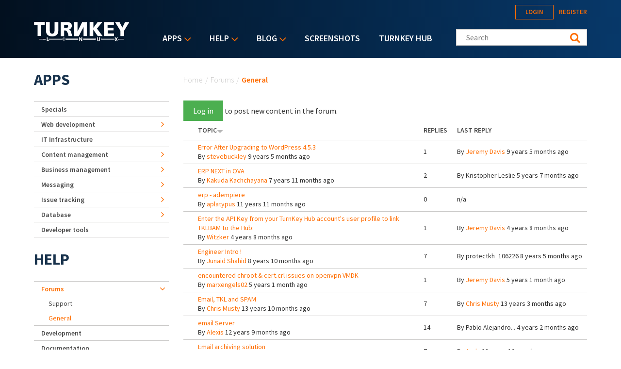

--- FILE ---
content_type: text/html; charset=utf-8
request_url: https://accounts.google.com/o/oauth2/postmessageRelay?parent=https%3A%2F%2Fwww.turnkeylinux.org&jsh=m%3B%2F_%2Fscs%2Fabc-static%2F_%2Fjs%2Fk%3Dgapi.lb.en.OE6tiwO4KJo.O%2Fd%3D1%2Frs%3DAHpOoo_Itz6IAL6GO-n8kgAepm47TBsg1Q%2Fm%3D__features__
body_size: 161
content:
<!DOCTYPE html><html><head><title></title><meta http-equiv="content-type" content="text/html; charset=utf-8"><meta http-equiv="X-UA-Compatible" content="IE=edge"><meta name="viewport" content="width=device-width, initial-scale=1, minimum-scale=1, maximum-scale=1, user-scalable=0"><script src='https://ssl.gstatic.com/accounts/o/2580342461-postmessagerelay.js' nonce="EtArvTjpZWwspXvCl5AYGQ"></script></head><body><script type="text/javascript" src="https://apis.google.com/js/rpc:shindig_random.js?onload=init" nonce="EtArvTjpZWwspXvCl5AYGQ"></script></body></html>

--- FILE ---
content_type: text/css
request_url: https://www.turnkeylinux.org/files/advagg_css/css__RTymtnc-tZ_HVyqf6925fCj33eX7ZGBlZK5rqGlBOIc__3YQJHIuGYEy14kMnOACZd3RWyHeSg2T8q_C3UyD-YDk__YFnSzDLxdhQQ02jYpkt3rMqHJxZOlkIaBsTcHocF3q8.css
body_size: 16311
content:
.slicknav_btn{position:relative;display:block;vertical-align:middle;float:right;padding:.438em .625em;line-height:1.125em;cursor:pointer}.slicknav_btn .slicknav_icon-bar+.slicknav_icon-bar{margin-top:.188em}.slicknav_menu{*zoom:1;}.slicknav_menu .slicknav_menutxt{display:block;line-height:1.188em;float:left}.slicknav_menu .slicknav_icon{float:left;width:1.125em;height:.875em;margin:.188em 0 0 .438em}.slicknav_menu .slicknav_icon:before{background:0 0;width:1.125em;height:.875em;display:block;content:"";position:absolute}.slicknav_menu .slicknav_no-text{margin:0}.slicknav_menu .slicknav_icon-bar{display:block;width:1.125em;height:.125em;border-radius:1px;box-shadow:0 1px 0 rgba(0,0,0,.25)}.slicknav_menu:before{content:" ";display:table}.slicknav_menu:after{content:" ";display:table;clear:both}.slicknav_nav{clear:both}.slicknav_nav ul{display:block}.slicknav_nav li{display:block}.slicknav_nav .slicknav_arrow{font-size:.8em;margin:0 0 0 .4em}.slicknav_nav .slicknav_item{cursor:pointer}.slicknav_nav .slicknav_item a{display:inline}.slicknav_nav .slicknav_row{display:block}.slicknav_nav a{display:block}.slicknav_nav .slicknav_parent-link a{display:inline}.slicknav_brand{float:left}.slicknav_menu{font-size:16px;box-sizing:border-box;background:#4c4c4c;padding:5px}.slicknav_menu *{box-sizing:border-box}.slicknav_menu .slicknav_menutxt{color:#fff;font-weight:700;text-shadow:0 1px 3px #000}.slicknav_menu .slicknav_icon-bar{background-color:#fff}.slicknav_btn{margin:5px 5px 6px;text-decoration:none;text-shadow:0 1px 1px rgba(255,255,255,.75);border-radius:4px;background-color:#222}.slicknav_nav{color:#fff;margin:0;padding:0;font-size:.875em;list-style:none;overflow:hidden}.slicknav_nav ul{list-style:none;overflow:hidden;padding:0;margin:0 0 0 20px}.slicknav_nav .slicknav_row{padding:5px 10px;margin:2px 5px}.slicknav_nav .slicknav_row:hover{border-radius:6px;background:#ccc;color:#fff}.slicknav_nav a{padding:5px 10px;margin:2px 5px;text-decoration:none;color:#fff}.slicknav_nav a:hover{border-radius:6px;background:#ccc;color:#222}.slicknav_nav .slicknav_txtnode{margin-left:15px}.slicknav_nav .slicknav_item a{padding:0;margin:0}.slicknav_nav .slicknav_parent-link a{padding:0;margin:0}.slicknav_brand{color:#fff;font-size:18px;line-height:30px;padding:7px 12px;height:44px}@font-face{font-family:'FontAwesome';src:url(/sites/all/themes/turnkey_2018/assets/fonts/fontawesome-webfont.eot?v=4.7.0);src:url(/sites/all/themes/turnkey_2018/assets/fonts/fontawesome-webfont.eot?#iefix&v=4.7.0) format("embedded-opentype"),url(/sites/all/themes/turnkey_2018/assets/fonts/fontawesome-webfont.woff2?v=4.7.0) format("woff2"),url(/sites/all/themes/turnkey_2018/assets/fonts/fontawesome-webfont.woff?v=4.7.0) format("woff"),url(/sites/all/themes/turnkey_2018/assets/fonts/fontawesome-webfont.ttf?v=4.7.0) format("truetype"),url(/sites/all/themes/turnkey_2018/assets/fonts/fontawesome-webfont.svg?v=4.7.0#fontawesomeregular) format("svg");font-weight:400;font-style:normal}*,*:before,*:after{box-sizing:border-box}html{font-family:sans-serif;line-height:1.15;-webkit-text-size-adjust:100%;-ms-text-size-adjust:100%;-ms-overflow-style:scrollbar;-webkit-tap-highlight-color:transparent}@-ms-viewport{width:device-width}article,aside,dialog,figcaption,figure,footer,header,hgroup,main,nav,section{display:block}body{margin:0;font-family:Helvetica,Arial,sans-serif;font-size:1rem;font-weight:400;line-height:1.9;color:#2d2d2d;text-align:left;background-color:#fff}.source-sans-pro body{font-family:"Source Sans Pro",Helvetica,Arial,sans-serif}[tabindex="-1"]:focus{outline:0 !important}hr{box-sizing:content-box;height:0;overflow:visible}h1,h2,h3,h4,h5,h6{margin-top:0;margin-bottom:1em}p{margin-top:0;margin-bottom:1rem}abbr[title],abbr[data-original-title]{text-decoration:underline;text-decoration:underline dotted;cursor:help;border-bottom:0}address{margin-bottom:1rem;font-style:normal;line-height:inherit}ol,ul,dl{margin-top:0;margin-bottom:1rem}ol ol,ul ul,ol ul,ul ol{margin-bottom:0}dt{font-weight:600}
dd{margin-bottom:.5rem;margin-left:0}blockquote{background:#f9f9f9;border-left:10px solid #ccc;margin:1.5em 10px;padding:.5em 10px;quotes:"\201C""\201D""\2018""\2019"}blockquote:before{color:#ccc;content:open-quote;font-size:4em;line-height:.1em;margin-right:.25em;vertical-align:-.4em}blockquote p{display:inline}dfn{font-style:italic}b,strong{font-weight:bolder}small{font-size:80%}sub,sup{position:relative;font-size:75%;line-height:0;vertical-align:baseline}sub{bottom:-.25em}sup{top:-.5em}a{color:#ff6d00;text-decoration:none;background-color:transparent;-webkit-text-decoration-skip:objects}a:hover{color:#ff6d00;text-decoration:underline}a:not([href]):not([tabindex]){color:inherit;text-decoration:none}a:not([href]):not([tabindex]):focus,a:not([href]):not([tabindex]):hover{color:inherit;text-decoration:none}a:not([href]):not([tabindex]):focus{outline:0}pre,code,kbd,samp{font-family:monospace,monospace;font-size:1em}pre{margin-top:0;margin-bottom:1rem;overflow:auto;-ms-overflow-style:scrollbar}figure{margin:0 0 1rem}img{vertical-align:middle;border-style:none}svg:not(:root){overflow:hidden}a,area,button,[role=button],input:not([type=range]),label,select,summary,textarea{-ms-touch-action:manipulation;touch-action:manipulation}table{border-collapse:collapse}caption{padding-top:.75rem;padding-bottom:.75rem;color:#868e96;text-align:left;caption-side:bottom}th{text-align:inherit}label{display:inline-block;margin-bottom:.5rem}button{border-radius:0}button:focus{outline:1px dotted;outline:5px auto -webkit-focus-ring-color}input,button,select,optgroup,textarea{margin:0;font-family:inherit;font-size:inherit;line-height:inherit}button,input{overflow:visible}button,select{text-transform:none}button,html [type=button],[type=reset],[type=submit]{-webkit-appearance:button}button::-moz-focus-inner,[type=button]::-moz-focus-inner,[type=reset]::-moz-focus-inner,[type=submit]::-moz-focus-inner{padding:0;border-style:none}input[type=radio],input[type=checkbox]{box-sizing:border-box;padding:0}input[type=date],input[type=time],input[type=datetime-local],input[type=month]{-webkit-appearance:listbox}textarea{overflow:auto;resize:vertical}fieldset{min-width:0;padding:0;margin:0;border:0}legend{display:block;width:100%;max-width:100%;padding:0;margin-bottom:.5rem;font-size:1.5rem;line-height:inherit;color:inherit;white-space:normal}progress{vertical-align:baseline}[type=number]::-webkit-inner-spin-button,[type=number]::-webkit-outer-spin-button{height:auto}[type=search]{outline-offset:-2px;-webkit-appearance:none}[type=search]::-webkit-search-cancel-button,[type=search]::-webkit-search-decoration{-webkit-appearance:none}::-webkit-file-upload-button{font:inherit;-webkit-appearance:button}output{display:inline-block}summary{display:list-item;cursor:pointer}template{display:none}[hidden]{display:none !important}.fa,.header__menu .sf-menu .sf-sub-indicator:after,.header__content .form-item-search-block-form:after,.slicknav_nav .form-actions:after,.slicknav_parent>a:after,.sidebar--first .block-menu-block .menu .menu li.collapsed span,.sidebar--first .block-menu-block .menu .menu li.expanded span{display:inline-block;font:normal normal normal 14px/1 FontAwesome;font-size:inherit;text-rendering:auto;-webkit-font-smoothing:antialiased;-moz-osx-font-smoothing:grayscale}.fa-lg{font-size:1.33333em;line-height:.75em;vertical-align:-15%}.fa-2x{font-size:2em}.fa-3x{font-size:3em}.fa-4x{font-size:4em}.fa-5x{font-size:5em}.fa-fw{width:1.28571em;text-align:center}.fa-ul{padding-left:0;margin-left:2.14286em;list-style-type:none}.fa-ul>li{position:relative}.fa-li{position:absolute;left:-2.14286em;width:2.14286em;top:.14286em;text-align:center}.fa-li.fa-lg{left:-1.85714em}.fa-border{padding:.2em .25em .15em;border:solid .08em #eee;border-radius:.1em}.fa-pull-left{float:left}.fa-pull-right{float:right}.fa.fa-pull-left,.header__menu .sf-menu .fa-pull-left.sf-sub-indicator:after,.header__content .fa-pull-left.form-item-search-block-form:after,.slicknav_nav .fa-pull-left.form-actions:after,.slicknav_parent>a.fa-pull-left:after,.sidebar--first .block-menu-block .menu .menu li.collapsed span.fa-pull-left,.sidebar--first .block-menu-block .menu .menu li.expanded span.fa-pull-left{margin-right:.3em}
.fa.fa-pull-right,.header__menu .sf-menu .fa-pull-right.sf-sub-indicator:after,.header__content .fa-pull-right.form-item-search-block-form:after,.slicknav_nav .fa-pull-right.form-actions:after,.slicknav_parent>a.fa-pull-right:after,.sidebar--first .block-menu-block .menu .menu li.collapsed span.fa-pull-right,.sidebar--first .block-menu-block .menu .menu li.expanded span.fa-pull-right{margin-left:.3em}.pull-right{float:right}.pull-left{float:left}.fa.pull-left,.header__menu .sf-menu .pull-left.sf-sub-indicator:after,.header__content .pull-left.form-item-search-block-form:after,.slicknav_nav .pull-left.form-actions:after,.slicknav_parent>a.pull-left:after,.sidebar--first .block-menu-block .menu .menu li.collapsed span.pull-left,.sidebar--first .block-menu-block .menu .menu li.expanded span.pull-left{margin-right:.3em}.fa.pull-right,.header__menu .sf-menu .pull-right.sf-sub-indicator:after,.header__content .pull-right.form-item-search-block-form:after,.slicknav_nav .pull-right.form-actions:after,.slicknav_parent>a.pull-right:after,.sidebar--first .block-menu-block .menu .menu li.collapsed span.pull-right,.sidebar--first .block-menu-block .menu .menu li.expanded span.pull-right{margin-left:.3em}.fa-spin{-webkit-animation:fa-spin 2s infinite linear;animation:fa-spin 2s infinite linear}.fa-pulse{-webkit-animation:fa-spin 1s infinite steps(8);animation:fa-spin 1s infinite steps(8)}@-webkit-keyframes fa-spin{0%{-webkit-transform:rotate(0deg);transform:rotate(0deg)}100%{-webkit-transform:rotate(359deg);transform:rotate(359deg)}}@keyframes fa-spin{0%{-webkit-transform:rotate(0deg);transform:rotate(0deg)}100%{-webkit-transform:rotate(359deg);transform:rotate(359deg)}}.fa-rotate-90{-ms-filter:"progid:DXImageTransform.Microsoft.BasicImage(rotation=1)";-webkit-transform:rotate(90deg);transform:rotate(90deg)}.fa-rotate-180{-ms-filter:"progid:DXImageTransform.Microsoft.BasicImage(rotation=2)";-webkit-transform:rotate(180deg);transform:rotate(180deg)}.fa-rotate-270{-ms-filter:"progid:DXImageTransform.Microsoft.BasicImage(rotation=3)";-webkit-transform:rotate(270deg);transform:rotate(270deg)}.fa-flip-horizontal{-ms-filter:"progid:DXImageTransform.Microsoft.BasicImage(rotation=0, mirror=1)";-webkit-transform:scale(-1,1);transform:scale(-1,1)}.fa-flip-vertical{-ms-filter:"progid:DXImageTransform.Microsoft.BasicImage(rotation=2, mirror=1)";-webkit-transform:scale(1,-1);transform:scale(1,-1)}:root .fa-rotate-90,:root .fa-rotate-180,:root .fa-rotate-270,:root .fa-flip-horizontal,:root .fa-flip-vertical{-webkit-filter:none;filter:none}.fa-stack{position:relative;display:inline-block;width:2em;height:2em;line-height:2em;vertical-align:middle}.fa-stack-1x,.fa-stack-2x{position:absolute;left:0;width:100%;text-align:center}.fa-stack-1x{line-height:inherit}.fa-stack-2x{font-size:2em}.fa-inverse{color:#fff}.fa-glass:before{content:""}.fa-music:before{content:""}.fa-search:before{content:""}.fa-envelope-o:before{content:""}.fa-heart:before{content:""}.fa-star:before{content:""}.fa-star-o:before{content:""}.fa-user:before{content:""}.fa-film:before{content:""}.fa-th-large:before{content:""}.fa-th:before{content:""}.fa-th-list:before{content:""}.fa-check:before{content:""}.fa-remove:before,.fa-close:before,.fa-times:before{content:""}.fa-search-plus:before{content:""}.fa-search-minus:before{content:""}.fa-power-off:before{content:""}.fa-signal:before{content:""}.fa-gear:before,.fa-cog:before{content:""}.fa-trash-o:before{content:""}.fa-home:before{content:""}.fa-file-o:before{content:""}.fa-clock-o:before{content:""}.fa-road:before{content:""}.fa-download:before{content:""}.fa-arrow-circle-o-down:before{content:""}.fa-arrow-circle-o-up:before{content:""}.fa-inbox:before{content:""}.fa-play-circle-o:before{content:""}.fa-rotate-right:before,.fa-repeat:before{content:""}.fa-refresh:before{content:""}.fa-list-alt:before{content:""}
.fa-lock:before{content:""}.fa-flag:before{content:""}.fa-headphones:before{content:""}.fa-volume-off:before{content:""}.fa-volume-down:before{content:""}.fa-volume-up:before{content:""}.fa-qrcode:before{content:""}.fa-barcode:before{content:""}.fa-tag:before{content:""}.fa-tags:before{content:""}.fa-book:before{content:""}.fa-bookmark:before{content:""}.fa-print:before{content:""}.fa-camera:before{content:""}.fa-font:before{content:""}.fa-bold:before{content:""}.fa-italic:before{content:""}.fa-text-height:before{content:""}.fa-text-width:before{content:""}.fa-align-left:before{content:""}.fa-align-center:before{content:""}.fa-align-right:before{content:""}.fa-align-justify:before{content:""}.fa-list:before{content:""}.fa-dedent:before,.fa-outdent:before{content:""}.fa-indent:before{content:""}.fa-video-camera:before{content:""}.fa-photo:before,.fa-image:before,.fa-picture-o:before{content:""}.fa-pencil:before{content:""}.fa-map-marker:before{content:""}.fa-adjust:before{content:""}.fa-tint:before{content:""}.fa-edit:before,.fa-pencil-square-o:before{content:""}.fa-share-square-o:before{content:""}.fa-check-square-o:before{content:""}.fa-arrows:before{content:""}.fa-step-backward:before{content:""}.fa-fast-backward:before{content:""}.fa-backward:before{content:""}.fa-play:before{content:""}.fa-pause:before{content:""}.fa-stop:before{content:""}.fa-forward:before{content:""}.fa-fast-forward:before{content:""}.fa-step-forward:before{content:""}.fa-eject:before{content:""}.fa-chevron-left:before{content:""}.fa-chevron-right:before{content:""}.fa-plus-circle:before{content:""}.fa-minus-circle:before{content:""}.fa-times-circle:before{content:""}.fa-check-circle:before{content:""}.fa-question-circle:before{content:""}.fa-info-circle:before{content:""}.fa-crosshairs:before{content:""}.fa-times-circle-o:before{content:""}.fa-check-circle-o:before{content:""}.fa-ban:before{content:""}.fa-arrow-left:before{content:""}.fa-arrow-right:before{content:""}.fa-arrow-up:before{content:""}.fa-arrow-down:before{content:""}.fa-mail-forward:before,.fa-share:before{content:""}.fa-expand:before{content:""}.fa-compress:before{content:""}.fa-plus:before{content:""}.fa-minus:before{content:""}.fa-asterisk:before{content:""}.fa-exclamation-circle:before{content:""}.fa-gift:before{content:""}.fa-leaf:before{content:""}.fa-fire:before{content:""}.fa-eye:before{content:""}.fa-eye-slash:before{content:""}.fa-warning:before,.fa-exclamation-triangle:before{content:""}.fa-plane:before{content:""}.fa-calendar:before{content:""}.fa-random:before{content:""}.fa-comment:before{content:""}.fa-magnet:before{content:""}.fa-chevron-up:before{content:""}.fa-chevron-down:before{content:""}.fa-retweet:before{content:""}.fa-shopping-cart:before{content:""}.fa-folder:before{content:""}
.fa-folder-open:before{content:""}.fa-arrows-v:before{content:""}.fa-arrows-h:before{content:""}.fa-bar-chart-o:before,.fa-bar-chart:before{content:""}.fa-twitter-square:before{content:""}.fa-facebook-square:before{content:""}.fa-camera-retro:before{content:""}.fa-key:before{content:""}.fa-gears:before,.fa-cogs:before{content:""}.fa-comments:before{content:""}.fa-thumbs-o-up:before{content:""}.fa-thumbs-o-down:before{content:""}.fa-star-half:before{content:""}.fa-heart-o:before{content:""}.fa-sign-out:before{content:""}.fa-linkedin-square:before{content:""}.fa-thumb-tack:before{content:""}.fa-external-link:before{content:""}.fa-sign-in:before{content:""}.fa-trophy:before{content:""}.fa-github-square:before{content:""}.fa-upload:before{content:""}.fa-lemon-o:before{content:""}.fa-phone:before{content:""}.fa-square-o:before{content:""}.fa-bookmark-o:before{content:""}.fa-phone-square:before{content:""}.fa-twitter:before{content:""}.fa-facebook-f:before,.fa-facebook:before{content:""}.fa-github:before{content:""}.fa-unlock:before{content:""}.fa-credit-card:before{content:""}.fa-feed:before,.fa-rss:before{content:""}.fa-hdd-o:before{content:""}.fa-bullhorn:before{content:""}.fa-bell:before{content:""}.fa-certificate:before{content:""}.fa-hand-o-right:before{content:""}.fa-hand-o-left:before{content:""}.fa-hand-o-up:before{content:""}.fa-hand-o-down:before{content:""}.fa-arrow-circle-left:before{content:""}.fa-arrow-circle-right:before{content:""}.fa-arrow-circle-up:before{content:""}.fa-arrow-circle-down:before{content:""}.fa-globe:before{content:""}.fa-wrench:before{content:""}.fa-tasks:before{content:""}.fa-filter:before{content:""}.fa-briefcase:before{content:""}.fa-arrows-alt:before{content:""}.fa-group:before,.fa-users:before{content:""}.fa-chain:before,.fa-link:before{content:""}.fa-cloud:before{content:""}.fa-flask:before{content:""}.fa-cut:before,.fa-scissors:before{content:""}.fa-copy:before,.fa-files-o:before{content:""}.fa-paperclip:before{content:""}.fa-save:before,.fa-floppy-o:before{content:""}.fa-square:before{content:""}.fa-navicon:before,.fa-reorder:before,.fa-bars:before{content:""}.fa-list-ul:before{content:""}.fa-list-ol:before{content:""}.fa-strikethrough:before{content:""}.fa-underline:before{content:""}.fa-table:before{content:""}.fa-magic:before{content:""}.fa-truck:before{content:""}.fa-pinterest:before{content:""}.fa-pinterest-square:before{content:""}.fa-google-plus-square:before{content:""}.fa-google-plus:before{content:""}.fa-money:before{content:""}.fa-caret-down:before{content:""}.fa-caret-up:before{content:""}.fa-caret-left:before{content:""}.fa-caret-right:before{content:""}.fa-columns:before{content:""}.fa-unsorted:before,.fa-sort:before{content:""}.fa-sort-down:before,.fa-sort-desc:before{content:""}.fa-sort-up:before,.fa-sort-asc:before{content:""}
.fa-envelope:before{content:""}.fa-linkedin:before{content:""}.fa-rotate-left:before,.fa-undo:before{content:""}.fa-legal:before,.fa-gavel:before{content:""}.fa-dashboard:before,.fa-tachometer:before{content:""}.fa-comment-o:before{content:""}.fa-comments-o:before{content:""}.fa-flash:before,.fa-bolt:before{content:""}.fa-sitemap:before{content:""}.fa-umbrella:before{content:""}.fa-paste:before,.fa-clipboard:before{content:""}.fa-lightbulb-o:before{content:""}.fa-exchange:before{content:""}.fa-cloud-download:before{content:""}.fa-cloud-upload:before{content:""}.fa-user-md:before{content:""}.fa-stethoscope:before{content:""}.fa-suitcase:before{content:""}.fa-bell-o:before{content:""}.fa-coffee:before{content:""}.fa-cutlery:before{content:""}.fa-file-text-o:before{content:""}.fa-building-o:before{content:""}.fa-hospital-o:before{content:""}.fa-ambulance:before{content:""}.fa-medkit:before{content:""}.fa-fighter-jet:before{content:""}.fa-beer:before{content:""}.fa-h-square:before{content:""}.fa-plus-square:before{content:""}.fa-angle-double-left:before{content:""}.fa-angle-double-right:before{content:""}.fa-angle-double-up:before{content:""}.fa-angle-double-down:before{content:""}.fa-angle-left:before{content:""}.fa-angle-right:before{content:""}.fa-angle-up:before{content:""}.fa-angle-down:before{content:""}.fa-desktop:before{content:""}.fa-laptop:before{content:""}.fa-tablet:before{content:""}.fa-mobile-phone:before,.fa-mobile:before{content:""}.fa-circle-o:before{content:""}.fa-quote-left:before{content:""}.fa-quote-right:before{content:""}.fa-spinner:before{content:""}.fa-circle:before{content:""}.fa-mail-reply:before,.fa-reply:before{content:""}.fa-github-alt:before{content:""}.fa-folder-o:before{content:""}.fa-folder-open-o:before{content:""}.fa-smile-o:before{content:""}.fa-frown-o:before{content:""}.fa-meh-o:before{content:""}.fa-gamepad:before{content:""}.fa-keyboard-o:before{content:""}.fa-flag-o:before{content:""}.fa-flag-checkered:before{content:""}.fa-terminal:before{content:""}.fa-code:before{content:""}.fa-mail-reply-all:before,.fa-reply-all:before{content:""}.fa-star-half-empty:before,.fa-star-half-full:before,.fa-star-half-o:before{content:""}.fa-location-arrow:before{content:""}.fa-crop:before{content:""}.fa-code-fork:before{content:""}.fa-unlink:before,.fa-chain-broken:before{content:""}.fa-question:before{content:""}.fa-info:before{content:""}.fa-exclamation:before{content:""}.fa-superscript:before{content:""}.fa-subscript:before{content:""}.fa-eraser:before{content:""}.fa-puzzle-piece:before{content:""}.fa-microphone:before{content:""}.fa-microphone-slash:before{content:""}.fa-shield:before{content:""}.fa-calendar-o:before{content:""}.fa-fire-extinguisher:before{content:""}.fa-rocket:before{content:""}.fa-maxcdn:before{content:""}.fa-chevron-circle-left:before{content:""}
.fa-chevron-circle-right:before{content:""}.fa-chevron-circle-up:before{content:""}.fa-chevron-circle-down:before{content:""}.fa-html5:before{content:""}.fa-css3:before{content:""}.fa-anchor:before{content:""}.fa-unlock-alt:before{content:""}.fa-bullseye:before{content:""}.fa-ellipsis-h:before{content:""}.fa-ellipsis-v:before{content:""}.fa-rss-square:before{content:""}.fa-play-circle:before{content:""}.fa-ticket:before{content:""}.fa-minus-square:before{content:""}.fa-minus-square-o:before{content:""}.fa-level-up:before{content:""}.fa-level-down:before{content:""}.fa-check-square:before{content:""}.fa-pencil-square:before{content:""}.fa-external-link-square:before{content:""}.fa-share-square:before{content:""}.fa-compass:before{content:""}.fa-toggle-down:before,.fa-caret-square-o-down:before{content:""}.fa-toggle-up:before,.fa-caret-square-o-up:before{content:""}.fa-toggle-right:before,.fa-caret-square-o-right:before{content:""}.fa-euro:before,.fa-eur:before{content:""}.fa-gbp:before{content:""}.fa-dollar:before,.fa-usd:before{content:""}.fa-rupee:before,.fa-inr:before{content:""}.fa-cny:before,.fa-rmb:before,.fa-yen:before,.fa-jpy:before{content:""}.fa-ruble:before,.fa-rouble:before,.fa-rub:before{content:""}.fa-won:before,.fa-krw:before{content:""}.fa-bitcoin:before,.fa-btc:before{content:""}.fa-file:before{content:""}.fa-file-text:before{content:""}.fa-sort-alpha-asc:before{content:""}.fa-sort-alpha-desc:before{content:""}.fa-sort-amount-asc:before{content:""}.fa-sort-amount-desc:before{content:""}.fa-sort-numeric-asc:before{content:""}.fa-sort-numeric-desc:before{content:""}.fa-thumbs-up:before{content:""}.fa-thumbs-down:before{content:""}.fa-youtube-square:before{content:""}.fa-youtube:before{content:""}.fa-xing:before{content:""}.fa-xing-square:before{content:""}.fa-youtube-play:before{content:""}.fa-dropbox:before{content:""}.fa-stack-overflow:before{content:""}.fa-instagram:before{content:""}.fa-flickr:before{content:""}.fa-adn:before{content:""}.fa-bitbucket:before{content:""}.fa-bitbucket-square:before{content:""}.fa-tumblr:before{content:""}.fa-tumblr-square:before{content:""}.fa-long-arrow-down:before{content:""}.fa-long-arrow-up:before{content:""}.fa-long-arrow-left:before{content:""}.fa-long-arrow-right:before{content:""}.fa-apple:before{content:""}.fa-windows:before{content:""}.fa-android:before{content:""}.fa-linux:before{content:""}.fa-dribbble:before{content:""}.fa-skype:before{content:""}.fa-foursquare:before{content:""}.fa-trello:before{content:""}.fa-female:before{content:""}.fa-male:before{content:""}.fa-gittip:before,.fa-gratipay:before{content:""}.fa-sun-o:before{content:""}.fa-moon-o:before{content:""}.fa-archive:before{content:""}.fa-bug:before{content:""}.fa-vk:before{content:""}.fa-weibo:before{content:""}.fa-renren:before{content:""}.fa-pagelines:before{content:""}
.fa-stack-exchange:before{content:""}.fa-arrow-circle-o-right:before{content:""}.fa-arrow-circle-o-left:before{content:""}.fa-toggle-left:before,.fa-caret-square-o-left:before{content:""}.fa-dot-circle-o:before{content:""}.fa-wheelchair:before{content:""}.fa-vimeo-square:before{content:""}.fa-turkish-lira:before,.fa-try:before{content:""}.fa-plus-square-o:before{content:""}.fa-space-shuttle:before{content:""}.fa-slack:before{content:""}.fa-envelope-square:before{content:""}.fa-wordpress:before{content:""}.fa-openid:before{content:""}.fa-institution:before,.fa-bank:before,.fa-university:before{content:""}.fa-mortar-board:before,.fa-graduation-cap:before{content:""}.fa-yahoo:before{content:""}.fa-google:before{content:""}.fa-reddit:before{content:""}.fa-reddit-square:before{content:""}.fa-stumbleupon-circle:before{content:""}.fa-stumbleupon:before{content:""}.fa-delicious:before{content:""}.fa-digg:before{content:""}.fa-pied-piper-pp:before{content:""}.fa-pied-piper-alt:before{content:""}.fa-drupal:before{content:""}.fa-joomla:before{content:""}.fa-language:before{content:""}.fa-fax:before{content:""}.fa-building:before{content:""}.fa-child:before{content:""}.fa-paw:before{content:""}.fa-spoon:before{content:""}.fa-cube:before{content:""}.fa-cubes:before{content:""}.fa-behance:before{content:""}.fa-behance-square:before{content:""}.fa-steam:before{content:""}.fa-steam-square:before{content:""}.fa-recycle:before{content:""}.fa-automobile:before,.fa-car:before{content:""}.fa-cab:before,.fa-taxi:before{content:""}.fa-tree:before{content:""}.fa-spotify:before{content:""}.fa-deviantart:before{content:""}.fa-soundcloud:before{content:""}.fa-database:before{content:""}.fa-file-pdf-o:before{content:""}.fa-file-word-o:before{content:""}.fa-file-excel-o:before{content:""}.fa-file-powerpoint-o:before{content:""}.fa-file-photo-o:before,.fa-file-picture-o:before,.fa-file-image-o:before{content:""}.fa-file-zip-o:before,.fa-file-archive-o:before{content:""}.fa-file-sound-o:before,.fa-file-audio-o:before{content:""}.fa-file-movie-o:before,.fa-file-video-o:before{content:""}.fa-file-code-o:before{content:""}.fa-vine:before{content:""}.fa-codepen:before{content:""}.fa-jsfiddle:before{content:""}.fa-life-bouy:before,.fa-life-buoy:before,.fa-life-saver:before,.fa-support:before,.fa-life-ring:before{content:""}.fa-circle-o-notch:before{content:""}.fa-ra:before,.fa-resistance:before,.fa-rebel:before{content:""}.fa-ge:before,.fa-empire:before{content:""}.fa-git-square:before{content:""}.fa-git:before{content:""}.fa-y-combinator-square:before,.fa-yc-square:before,.fa-hacker-news:before{content:""}.fa-tencent-weibo:before{content:""}.fa-qq:before{content:""}.fa-wechat:before,.fa-weixin:before{content:""}.fa-send:before,.fa-paper-plane:before{content:""}.fa-send-o:before,.fa-paper-plane-o:before{content:""}.fa-history:before{content:""}.fa-circle-thin:before{content:""}.fa-header:before{content:""}
.fa-paragraph:before{content:""}.fa-sliders:before{content:""}.fa-share-alt:before{content:""}.fa-share-alt-square:before{content:""}.fa-bomb:before{content:""}.fa-soccer-ball-o:before,.fa-futbol-o:before{content:""}.fa-tty:before{content:""}.fa-binoculars:before{content:""}.fa-plug:before{content:""}.fa-slideshare:before{content:""}.fa-twitch:before{content:""}.fa-yelp:before{content:""}.fa-newspaper-o:before{content:""}.fa-wifi:before{content:""}.fa-calculator:before{content:""}.fa-paypal:before{content:""}.fa-google-wallet:before{content:""}.fa-cc-visa:before{content:""}.fa-cc-mastercard:before{content:""}.fa-cc-discover:before{content:""}.fa-cc-amex:before{content:""}.fa-cc-paypal:before{content:""}.fa-cc-stripe:before{content:""}.fa-bell-slash:before{content:""}.fa-bell-slash-o:before{content:""}.fa-trash:before{content:""}.fa-copyright:before{content:""}.fa-at:before{content:""}.fa-eyedropper:before{content:""}.fa-paint-brush:before{content:""}.fa-birthday-cake:before{content:""}.fa-area-chart:before{content:""}.fa-pie-chart:before{content:""}.fa-line-chart:before{content:""}.fa-lastfm:before{content:""}.fa-lastfm-square:before{content:""}.fa-toggle-off:before{content:""}.fa-toggle-on:before{content:""}.fa-bicycle:before{content:""}.fa-bus:before{content:""}.fa-ioxhost:before{content:""}.fa-angellist:before{content:""}.fa-cc:before{content:""}.fa-shekel:before,.fa-sheqel:before,.fa-ils:before{content:""}.fa-meanpath:before{content:""}.fa-buysellads:before{content:""}.fa-connectdevelop:before{content:""}.fa-dashcube:before{content:""}.fa-forumbee:before{content:""}.fa-leanpub:before{content:""}.fa-sellsy:before{content:""}.fa-shirtsinbulk:before{content:""}.fa-simplybuilt:before{content:""}.fa-skyatlas:before{content:""}.fa-cart-plus:before{content:""}.fa-cart-arrow-down:before{content:""}.fa-diamond:before{content:""}.fa-ship:before{content:""}.fa-user-secret:before{content:""}.fa-motorcycle:before{content:""}.fa-street-view:before{content:""}.fa-heartbeat:before{content:""}.fa-venus:before{content:""}.fa-mars:before{content:""}.fa-mercury:before{content:""}.fa-intersex:before,.fa-transgender:before{content:""}.fa-transgender-alt:before{content:""}.fa-venus-double:before{content:""}.fa-mars-double:before{content:""}.fa-venus-mars:before{content:""}.fa-mars-stroke:before{content:""}.fa-mars-stroke-v:before{content:""}.fa-mars-stroke-h:before{content:""}.fa-neuter:before{content:""}.fa-genderless:before{content:""}.fa-facebook-official:before{content:""}.fa-pinterest-p:before{content:""}.fa-whatsapp:before{content:""}.fa-server:before{content:""}.fa-user-plus:before{content:""}.fa-user-times:before{content:""}.fa-hotel:before,.fa-bed:before{content:""}.fa-viacoin:before{content:""}.fa-train:before{content:""}
.fa-subway:before{content:""}.fa-medium:before{content:""}.fa-yc:before,.fa-y-combinator:before{content:""}.fa-optin-monster:before{content:""}.fa-opencart:before{content:""}.fa-expeditedssl:before{content:""}.fa-battery-4:before,.fa-battery:before,.fa-battery-full:before{content:""}.fa-battery-3:before,.fa-battery-three-quarters:before{content:""}.fa-battery-2:before,.fa-battery-half:before{content:""}.fa-battery-1:before,.fa-battery-quarter:before{content:""}.fa-battery-0:before,.fa-battery-empty:before{content:""}.fa-mouse-pointer:before{content:""}.fa-i-cursor:before{content:""}.fa-object-group:before{content:""}.fa-object-ungroup:before{content:""}.fa-sticky-note:before{content:""}.fa-sticky-note-o:before{content:""}.fa-cc-jcb:before{content:""}.fa-cc-diners-club:before{content:""}.fa-clone:before{content:""}.fa-balance-scale:before{content:""}.fa-hourglass-o:before{content:""}.fa-hourglass-1:before,.fa-hourglass-start:before{content:""}.fa-hourglass-2:before,.fa-hourglass-half:before{content:""}.fa-hourglass-3:before,.fa-hourglass-end:before{content:""}.fa-hourglass:before{content:""}.fa-hand-grab-o:before,.fa-hand-rock-o:before{content:""}.fa-hand-stop-o:before,.fa-hand-paper-o:before{content:""}.fa-hand-scissors-o:before{content:""}.fa-hand-lizard-o:before{content:""}.fa-hand-spock-o:before{content:""}.fa-hand-pointer-o:before{content:""}.fa-hand-peace-o:before{content:""}.fa-trademark:before{content:""}.fa-registered:before{content:""}.fa-creative-commons:before{content:""}.fa-gg:before{content:""}.fa-gg-circle:before{content:""}.fa-tripadvisor:before{content:""}.fa-odnoklassniki:before{content:""}.fa-odnoklassniki-square:before{content:""}.fa-get-pocket:before{content:""}.fa-wikipedia-w:before{content:""}.fa-safari:before{content:""}.fa-chrome:before{content:""}.fa-firefox:before{content:""}.fa-opera:before{content:""}.fa-internet-explorer:before{content:""}.fa-tv:before,.fa-television:before{content:""}.fa-contao:before{content:""}.fa-500px:before{content:""}.fa-amazon:before{content:""}.fa-calendar-plus-o:before{content:""}.fa-calendar-minus-o:before{content:""}.fa-calendar-times-o:before{content:""}.fa-calendar-check-o:before{content:""}.fa-industry:before{content:""}.fa-map-pin:before{content:""}.fa-map-signs:before{content:""}.fa-map-o:before{content:""}.fa-map:before{content:""}.fa-commenting:before{content:""}.fa-commenting-o:before{content:""}.fa-houzz:before{content:""}.fa-vimeo:before{content:""}.fa-black-tie:before{content:""}.fa-fonticons:before{content:""}.fa-reddit-alien:before{content:""}.fa-edge:before{content:""}.fa-credit-card-alt:before{content:""}.fa-codiepie:before{content:""}.fa-modx:before{content:""}.fa-fort-awesome:before{content:""}.fa-usb:before{content:""}.fa-product-hunt:before{content:""}.fa-mixcloud:before{content:""}.fa-scribd:before{content:""}.fa-pause-circle:before{content:""}
.fa-pause-circle-o:before{content:""}.fa-stop-circle:before{content:""}.fa-stop-circle-o:before{content:""}.fa-shopping-bag:before{content:""}.fa-shopping-basket:before{content:""}.fa-hashtag:before{content:""}.fa-bluetooth:before{content:""}.fa-bluetooth-b:before{content:""}.fa-percent:before{content:""}.fa-gitlab:before{content:""}.fa-wpbeginner:before{content:""}.fa-wpforms:before{content:""}.fa-envira:before{content:""}.fa-universal-access:before{content:""}.fa-wheelchair-alt:before{content:""}.fa-question-circle-o:before{content:""}.fa-blind:before{content:""}.fa-audio-description:before{content:""}.fa-volume-control-phone:before{content:""}.fa-braille:before{content:""}.fa-assistive-listening-systems:before{content:""}.fa-asl-interpreting:before,.fa-american-sign-language-interpreting:before{content:""}.fa-deafness:before,.fa-hard-of-hearing:before,.fa-deaf:before{content:""}.fa-glide:before{content:""}.fa-glide-g:before{content:""}.fa-signing:before,.fa-sign-language:before{content:""}.fa-low-vision:before{content:""}.fa-viadeo:before{content:""}.fa-viadeo-square:before{content:""}.fa-snapchat:before{content:""}.fa-snapchat-ghost:before{content:""}.fa-snapchat-square:before{content:""}.fa-pied-piper:before{content:""}.fa-first-order:before{content:""}.fa-yoast:before{content:""}.fa-themeisle:before{content:""}.fa-google-plus-circle:before,.fa-google-plus-official:before{content:""}.fa-fa:before,.fa-font-awesome:before{content:""}.fa-handshake-o:before{content:""}.fa-envelope-open:before{content:""}.fa-envelope-open-o:before{content:""}.fa-linode:before{content:""}.fa-address-book:before{content:""}.fa-address-book-o:before{content:""}.fa-vcard:before,.fa-address-card:before{content:""}.fa-vcard-o:before,.fa-address-card-o:before{content:""}.fa-user-circle:before{content:""}.fa-user-circle-o:before{content:""}.fa-user-o:before{content:""}.fa-id-badge:before{content:""}.fa-drivers-license:before,.fa-id-card:before{content:""}.fa-drivers-license-o:before,.fa-id-card-o:before{content:""}.fa-quora:before{content:""}.fa-free-code-camp:before{content:""}.fa-telegram:before{content:""}.fa-thermometer-4:before,.fa-thermometer:before,.fa-thermometer-full:before{content:""}.fa-thermometer-3:before,.fa-thermometer-three-quarters:before{content:""}.fa-thermometer-2:before,.fa-thermometer-half:before{content:""}.fa-thermometer-1:before,.fa-thermometer-quarter:before{content:""}.fa-thermometer-0:before,.fa-thermometer-empty:before{content:""}.fa-shower:before{content:""}.fa-bathtub:before,.fa-s15:before,.fa-bath:before{content:""}.fa-podcast:before{content:""}.fa-window-maximize:before{content:""}.fa-window-minimize:before{content:""}.fa-window-restore:before{content:""}.fa-times-rectangle:before,.fa-window-close:before{content:""}.fa-times-rectangle-o:before,.fa-window-close-o:before{content:""}.fa-bandcamp:before{content:""}.fa-grav:before{content:""}.fa-etsy:before{content:""}.fa-imdb:before{content:""}
.fa-ravelry:before{content:""}.fa-eercast:before{content:""}.fa-microchip:before{content:""}.fa-snowflake-o:before{content:""}.fa-superpowers:before{content:""}.fa-wpexplorer:before{content:""}.fa-meetup:before{content:""}.sr-only{position:absolute;width:1px;height:1px;padding:0;margin:-1px;overflow:hidden;clip:rect(0,0,0,0);border:0}.sr-only-focusable:active,.sr-only-focusable:focus{position:static;width:auto;height:auto;margin:0;overflow:visible;clip:auto}body{height:100%}h1{margin-top:15px;margin-bottom:25px;color:#4a4a4a;font-size:50px;font-weight:600;line-height:1.2}h2{margin-bottom:20px;color:#19334d;font-size:32px;font-weight:600;line-height:1.2}h3{color:#073869}img{max-width:100%;height:auto}.item-list .pager{display:-webkit-box;display:-ms-flexbox;display:flex;-webkit-box-pack:center;-ms-flex-pack:center;justify-content:center;width:100%;margin:50px 0;padding:0;list-style:none}.item-list .pager .pager-previous,.item-list .pager .pager-current,.item-list .pager .pager-item,.item-list .pager .pager-next{display:block;margin:0;padding:0;font-size:16px;line-height:1.3}.item-list .pager .pager-previous:first-child,.item-list .pager .pager-current:first-child,.item-list .pager .pager-item:first-child,.item-list .pager .pager-next:first-child{border-left:1px solid #ddd}.item-list .pager .pager-previous,.item-list .pager .pager-next{font-size:20px;line-height:1}.item-list .pager .pager-current,.item-list .pager a{display:block;min-width:38px;height:38px;padding:8px 10px;border:1px solid #ddd;border-left-width:0;color:#808184;font-weight:300;text-align:center}.item-list .pager .pager-current:hover,.item-list .pager a:hover{text-decoration:none}.item-list .pager .pager-current{font-weight:300}.item-list .pager .pager-current:hover,.item-list .pager a:hover,.item-list .pager .pager-current{background-color:#ff6d00;color:#fff}.item-list .pager a:hover .icon,.item-list .pager .pager-current .icon{fill:#fff}.breadcrumb{margin:30px 0 20px;color:#ff6d00;font-weight:600}.breadcrumb a{color:#c9c8c7;font-weight:300}.breadcrumb a:hover{color:#ff6d00}.breadcrumb .sep{margin:0 5px;color:#c9c8c7;font-weight:300}pre{margin-top:1em;margin-bottom:1em;padding:.75em 1.5em;border:1px solid #c9c8c7;background-color:#f3f3f3;font-size:12px;overflow:auto}.comment{margin-top:20px;padding-top:20px;border-top:1px solid #c9c8c7}.comment__picture{margin-right:20px;float:left}.comment__picture img{width:75px}.comment__body{margin-left:95px}.comment__title{margin-bottom:5px;line-height:1.3}.comment__links{text-align:right}@media (min-width:768px){.comment-form .form-item{width:75%}}.comment-form .form-item-notify{margin-bottom:0}.comment-form .form-type-radio label,.comment-form .form-type-checkbox label{display:inline}.comment-form .filter-wrapper{padding:0}.comment-form .filter-help{display:none}.view-recent-comments .views-field-created{white-space:nowrap}.form-item label{display:block;margin-bottom:5px;font-size:14px;font-weight:600;line-height:16px}.form-text{width:100%}.form-submit{padding:0 35px;border:1px solid #ff6d00;background-color:transparent;color:#ff6d00;font-size:18px;font-weight:600;line-height:1.85;text-transform:uppercase;cursor:pointer}table{font-size:14px;line-height:1.4}tbody{border-top:1px solid #c9c8c7}th{padding:10px 5px;border-bottom:1px solid #c9c8c7;font-weight:600;text-transform:uppercase}th,th a{color:#4a4a4a}tr.even,tr.odd{border-bottom:1px solid #c9c8c7;background-color:transparent}td{padding:10px 5px}.header{width:100%;margin-right:auto;margin-left:auto;padding-right:10px;padding-left:10px;padding-top:25px;padding-bottom:5px}@media (min-width:576px){.header{max-width:540px;padding-right:0;padding-left:0}}@media (min-width:768px){.header{max-width:720px}}@media (min-width:992px){.header{max-width:960px}}@media (min-width:1200px){.header{max-width:1140px}}@media (min-width:992px){.header{display:-ms-grid;display:grid;padding-top:45px;grid-column-gap:30px;grid-row-gap:30px;-ms-grid-columns:2.6fr 7.4fr 2fr;grid-template-columns:2.6fr 7.4fr 2fr}
}@media (min-width:1200px){.header{-ms-grid-columns:2.5fr 6.5fr 3fr;grid-template-columns:2.5fr 6.5fr 3fr}}.header h2{display:none}.header__wrapper{background-image:linear-gradient(to right,#02101f 0%,#073869 100%)}.header__menu{margin-top:15px}@media (max-width:991px){.header__menu{display:none}}.header__menu .block-menu-block{display:none}.header__menu .block-superfish:after{display:block;clear:both;content:""}.header__menu .sf-menu li.sf-depth-1{margin-right:11px}@media (min-width:1200px){.header__menu .sf-menu li.sf-depth-1{margin-right:19px}}.header__menu .sf-menu li.sf-depth-1.last{margin-right:0}.header__menu .sf-menu li.sf-depth-1,.header__menu .sf-menu li.sf-depth-2,.header__menu .sf-menu li.sf-depth-3{background-color:transparent}.header__menu .sf-menu li.sf-depth-1:hover,.header__menu .sf-menu li.sf-depth-2:hover,.header__menu .sf-menu li.sf-depth-3:hover{background-color:transparent}.header__menu .sf-menu li.sf-depth-2 .sf-sub-indicator,.header__menu .sf-menu li.sf-depth-3 .sf-sub-indicator{position:absolute;top:10px;right:10px;width:12px;height:20px}.header__menu .sf-menu li.sf-depth-2 .sf-sub-indicator:after,.header__menu .sf-menu li.sf-depth-3 .sf-sub-indicator:after{content:""}.header__menu .sf-menu a.sf-depth-1{padding:10px;border-width:0;background-color:transparent;color:#fff;font-size:18px;font-weight:600;text-transform:uppercase}.header__menu .sf-menu a.sf-depth-1:hover,.header__menu .sf-menu a.sf-depth-1.sfHover{background-color:transparent;color:#ff6d00;text-decoration:none}.header__menu .sf-menu a.sf-depth-2,.header__menu .sf-menu a.sf-depth-3{padding-right:1em;border-left-width:0;border-top-color:#c9c8c7;color:#4a4a4a;font-size:14px}.header__menu .sf-menu a.sf-depth-2:hover,.header__menu .sf-menu a.sf-depth-2.sfHover,.header__menu .sf-menu a.sf-depth-3:hover,.header__menu .sf-menu a.sf-depth-3.sfHover{background-color:#e7e8e7;color:#ff6d00;text-decoration:none}.header__menu .sf-menu .sf-sub-indicator{display:inline-block;position:relative;top:0;right:0;width:18px;height:11px;background-image:none}.header__menu .sf-menu .sf-sub-indicator:after{position:absolute;top:-6px;right:-1px;color:#ff6d00;font-size:24px;text-indent:0;content:""}.header__menu .sf-menu ul{border-bottom:1px solid #c9c8c7;background-color:#fff}.header__content{margin-top:-40px}@media (max-width:991px){.header__content{display:none}}.header__content .menu{margin:0;padding:0;text-align:right}.header__content .menu:after{display:block;clear:both;content:""}.header__content .menu li{display:inline-block;margin:0;padding-right:.25em;list-style:none}@media (min-width:1200px){.header__content .menu li{padding-right:.5em}}.header__content .menu li a{display:inline-block;color:#ff6d00;font-size:12px;font-weight:600;text-transform:uppercase}@media (min-width:1200px){.header__content .menu li a{font-size:13px}}.header__content .menu li.first a{padding:2px 13px;border:1px solid #ff6d00}@media (min-width:1200px){.header__content .menu li.first a{padding-right:20px;padding-left:20px}}.header__content .menu li.last{padding-right:0}.header__content .search-form{position:relative;margin-top:20px;margin-bottom:0}.header__content .form-text{width:100%;padding-right:50px;padding-left:20px;border:1px solid #c9c8c7}.header__content .form-item-search-block-form{position:relative}.header__content .form-item-search-block-form:after{position:absolute;top:-1px;right:15px;color:#ff6d00;font-size:22px;content:""}.header__content .form-submit{position:absolute;top:7px;right:15px;width:20px;height:21px;padding:0;border-width:0;background-color:transparent;text-indent:-999px;cursor:pointer}.header__content .custom_search-popup{width:100%;padding:10px 15px;border:1px solid #c9c8c7;border-top-width:0;font-size:14px}@media (min-width:1200px){.header__content .custom_search-popup{padding:10px 25px}}.header__content .custom_search-popup .form-item{display:block;margin:0}.header__content .custom_search-popup input[type=radio]{position:relative;top:-2px;margin-right:5px}.header__content .custom_search-popup label{display:inline}
.header__content .custom_search-popup .custom_search-popup-close{display:none}.slicknav_menu{padding:0;background-image:linear-gradient(to right,#02101f 0%,#073869 100%)}@media (min-width:992px){.slicknav_menu{display:none}}.slicknav_btn{position:absolute;top:20px;right:0;background-color:transparent}.slicknav_nav{margin:78px 15px 25px}.slicknav_nav .search-form{position:relative;margin-bottom:0}.slicknav_nav .form-text{padding:2px 50px 2px 15px;border:1px solid #c9c8c7;font-size:18px}.slicknav_nav .form-actions{position:absolute;top:0;right:0}.slicknav_nav .form-actions:after{position:absolute;top:5px;right:9px;color:#ff6d00;font-size:28px;content:""}.slicknav_nav .form-submit{position:relative;width:40px;height:40px;padding:0;border-width:0;background-color:transparent;text-indent:-999px;z-index:1}.slicknav_nav ul{margin-left:10px}.slicknav_nav a{font-size:18px;text-transform:uppercase}.slicknav_nav a.active,.slicknav_nav a.active-trail{color:#ff6d00}.slicknav_nav .menu>li{margin-left:0}.slicknav_nav .user-menu--mobile-nav h2{display:none}.slicknav_nav .user-menu--mobile-nav .content>.menu{margin-left:0}.slicknav_nav a:hover,.slicknav_nav .slicknav_row:hover{background-color:transparent;color:#ff6d00;text-decoration:none}.slicknav_arrow{display:none}.slicknav_parent>a{position:relative}.slicknav_parent>a:after{position:absolute;top:6px;right:0;color:#ff6d00;font-size:32px;content:""}.slicknav_open>a:after{content:""}.content-top__wrapper{width:100%;margin-right:auto;margin-left:auto;padding-right:10px;padding-left:10px}@media (min-width:576px){.content-top__wrapper{max-width:540px;padding-right:0;padding-left:0}}@media (min-width:768px){.content-top__wrapper{max-width:720px}}@media (min-width:992px){.content-top__wrapper{max-width:960px}}@media (min-width:1200px){.content-top__wrapper{max-width:1140px}}.main-content__wrapper{width:100%;margin-right:auto;margin-left:auto;padding-right:10px;padding-left:10px;padding-bottom:50px}@media (min-width:576px){.main-content__wrapper{max-width:540px;padding-right:0;padding-left:0}}@media (min-width:768px){.main-content__wrapper{max-width:720px}}@media (min-width:992px){.main-content__wrapper{max-width:960px}}@media (min-width:1200px){.main-content__wrapper{max-width:1140px}}@media (min-width:992px){.sidebar-first .main-content__wrapper{display:-ms-grid;display:grid;grid-column-gap:30px;-ms-grid-columns:3fr 9fr;grid-template-columns:3fr 9fr;grid-auto-flow:dense}}.main-content__wrapper-inner{overflow-x:auto;overflow-y:hidden;-ms-grid-column:2;grid-column-start:2}.sidebar--first{-ms-grid-column:1;grid-column-start:1}.sidebar--first .block-views,.sidebar--first .block-simplenews{padding:15px 10px;border:10px solid #ddd;background-color:#f3f3f3}.sidebar--first .block-user{padding:15px 10px;border:10px solid #ffe2cc;background-color:#faf2ec}.sidebar--first .block{margin-bottom:15px}.sidebar--first .block h2{color:#19334d;font-size:25px;font-weight:700}.sidebar--first .block .form-submit{width:100%}.sidebar--first .block-user label{display:inline;font-size:14px;font-weight:600;line-height:16px}.sidebar--first .block-user .form-text{width:100%;background-image:none !important}.sidebar--first .block-user .form-item{margin-top:10px;margin-bottom:10px}.sidebar--first .block-user .form-actions{margin-top:25px;margin-bottom:0}.sidebar--first .block-user .form-item-persistent-login{margin:0 0 10px}.sidebar--first .block-user .edit-username-wrapper{display:none}.sidebar--first .block-user .item-list{font-size:15px;line-height:1.5}.sidebar--first .block-user .item-list ul{margin-bottom:0;list-style:none}.sidebar--first .block-user .item-list li{margin-bottom:0}.sidebar--first .block-menu-block .menu{padding:0;font-size:14px}.sidebar--first .block-menu-block .menu .menu li.collapsed,.sidebar--first .block-menu-block .menu .menu li.expanded{position:relative}.sidebar--first .block-menu-block .menu .menu li.collapsed span,.sidebar--first .block-menu-block .menu .menu li.expanded span{display:block;position:absolute;top:2px;right:0;width:25px;height:25px;color:#ff6d00;font-size:18px;line-height:1.5;text-align:center;cursor:pointer;z-index:9}
.sidebar--first .block-menu-block .menu .menu li.collapsed span:before,.sidebar--first .block-menu-block .menu .menu li.expanded span:before{content:""}.sidebar--first .block-menu-block .menu .menu li.collapsed>.menu{display:none}.sidebar--first .block-menu-block .menu .menu li.collapsed span:before{content:""}.sidebar--first .block-menu-block .menu .menu a{display:block;padding:2px 0 2px 15px;color:#4a4a4a;font-weight:600}.sidebar--first .block-menu-block .menu .menu a.active,.sidebar--first .block-menu-block .menu .menu a.active-trail{color:#ff6d00}.sidebar--first .block-menu-block .menu .menu a:hover{background-color:#e7e8e7;color:#ff6d00;text-decoration:none}.sidebar--first .block-menu-block .menu .menu .menu a{padding-left:30px;font-weight:400}.sidebar--first .block-menu-block li{margin:0;padding:0;list-style:none}.sidebar--first .block-menu-block .menu-level-1>.menu>li>.menu{border-top:1px solid #c9c8c7}.sidebar--first .block-menu-block .menu-level-1>.menu>li>.menu>li{border-bottom:1px solid #c9c8c7}.sidebar--first .block-menu-block .menu-level-1>.menu>li>a{display:block;padding:15px 0;color:#19334d;font-size:32px;font-weight:700;text-transform:uppercase}.sidebar--first .block-simplenews .edit-name-wrapper{display:none}.footer__wrapper{background-color:#19334d}.footer{width:100%;margin-right:auto;margin-left:auto;padding-right:10px;padding-left:10px;padding-top:50px;padding-bottom:20px}@media (min-width:576px){.footer{max-width:540px;padding-right:0;padding-left:0}}@media (min-width:768px){.footer{max-width:720px}}@media (min-width:992px){.footer{max-width:960px}}@media (min-width:1200px){.footer{max-width:1140px}}.footer .region-footer:after{display:block;clear:both;content:""}@media (min-width:992px){.footer .region-footer{display:-webkit-box;display:-ms-flexbox;display:flex}}.footer .icon-logo{width:190px;margin-bottom:20px}.footer__social a{display:inline-block;width:32px;height:32px;margin-right:13px;border-radius:16px;background-color:#ff6d00;text-align:center}.footer__social a .icon{position:relative;top:5px;width:20px;height:20px;fill:#19334d}.footer__social a:hover .icon{fill:#fff}.footer__copyright{margin-top:25px;color:#fff;font-size:14px;font-weight:300;line-height:20px}.footer .block-block{margin-right:50px}.footer .block-menu{width:100%}.footer .content>.menu{padding:0}@media (min-width:768px){.footer .content>.menu{display:-webkit-box;display:-ms-flexbox;display:flex;-webkit-box-pack:justify;-ms-flex-pack:justify;justify-content:space-between}}.footer .content>.menu li{margin:0 15px 25px 0;padding:0;line-height:16px;list-style:none}.footer .content>.menu li:last-child{margin-right:0}.footer .content>.menu li a{color:#ff6d00;font-weight:600;text-transform:uppercase}.footer .content>.menu .menu{margin-top:7px;padding:0}.footer .content>.menu .menu .menu{display:none}.footer .content>.menu .menu li{margin:0;padding:4px 0;line-height:14px}.footer .content>.menu .menu a{color:#fff;font-size:14px;font-weight:300;text-transform:none}#community-tools>div{line-height:1.4;border:1px solid #dcdcdc;margin:0 5px 5px 0;width:329px;float:left;padding-right:10px;padding-top:10px;-moz-border-radius:4px;border-radius:4px;clear:initial;font-size:16px;padding-bottom:10px}#community-tools{overflow:hidden}#community-tools a:first-child{display:block;font-weight:700}#community-tools img{float:left;display:block;margin:5px}@media (min-width:992px) and (max-width:1200px){.pane-quicktabs-qt-screenshots .quicktabs-tabs li{margin:0 12px 0 0!important}}@media (min-width:992px){#community-tools>div:nth-child(2n){float:right}#community-tools>div{margin-bottom:15px}.sidebar--first .block-views{max-width:344px}}.sidebar--first .block-views{word-wrap:break-word}#tklsearch-results-0>ul{list-style:none}#tklsearch-results-0>ul>li{margin-top:15px;margin-bottom:15px}#tklsearch-results-0>ul>li>div>a.icon>img{float:left}#tklsearch-results-0>ul>li>div>div.snippet{line-height:1.4}#tklsearch-results-0>ul>li>div>a.title{font-size:18px}.appliance__title--teaser a{color:#073869}h3.appliance__subtitle{color:#4a4a4a}
.action-links li{list-style:none;display:inline-block}.action-links li a{background-color:#4caf50;border:none;color:#fff;padding:6px 20px;text-align:center;text-decoration:none;display:inline-block;font-size:16px}.fa,.front .pane-tklsearch-0 .form-item-tklsearch-search-0:after,.front .pane-views-testimonials-block-1 .testimonial__title:before,.front .pane-views-testimonials-block-1 .testimonial__title:after,.front .pane-views-testimonials-block-1 .more-link a:after,.appliance__read-more a:after,.view-appliance-term .views-exposed-form .views-submit-button:before,.blog__read-more a:after{display:inline-block;font:normal normal normal 14px/1 FontAwesome;font-size:inherit;text-rendering:auto;-webkit-font-smoothing:antialiased;-moz-osx-font-smoothing:grayscale}.front .header__wrapper{background:url(/sites/all/themes/turnkey_2018/assets/images/homepage-banner.png) no-repeat center center,linear-gradient(to right,#02101f 0%,#073869 100%);background-size:cover}.homepage-banner{padding-top:40px;padding-bottom:40px}@media (min-width:992px){.homepage-banner{padding-top:80px;padding-bottom:80px}}.homepage-banner__title{width:100%;margin-right:auto;margin-left:auto;padding-right:10px;padding-left:10px;margin-bottom:1em;color:#ff6d00;font-size:35px;font-weight:600;text-align:center;text-transform:uppercase}@media (min-width:576px){.homepage-banner__title{max-width:540px;padding-right:0;padding-left:0}}@media (min-width:768px){.homepage-banner__title{max-width:720px}}@media (min-width:992px){.homepage-banner__title{max-width:960px}}@media (min-width:1200px){.homepage-banner__title{max-width:1140px}}@media (min-width:768px){.homepage-banner__title{width:100%;margin-right:auto;margin-left:auto;padding-right:10px;padding-left:10px;font-size:42px}}@media (min-width:768px) and (min-width:576px){.homepage-banner__title{max-width:432px;padding-right:0;padding-left:0}}@media (min-width:768px) and (min-width:768px){.homepage-banner__title{max-width:576px}}@media (min-width:768px) and (min-width:992px){.homepage-banner__title{max-width:768px}}@media (min-width:768px) and (min-width:1200px){.homepage-banner__title{max-width:912px}}@media (min-width:992px){.homepage-banner__title{width:100%;margin-right:auto;margin-left:auto;padding-right:10px;padding-left:10px;font-size:50px}}@media (min-width:992px) and (min-width:576px){.homepage-banner__title{max-width:324px;padding-right:0;padding-left:0}}@media (min-width:992px) and (min-width:768px){.homepage-banner__title{max-width:432px}}@media (min-width:992px) and (min-width:992px){.homepage-banner__title{max-width:576px}}@media (min-width:992px) and (min-width:1200px){.homepage-banner__title{max-width:684px}}.homepage-banner h4{margin:0;color:#ff6d00;font-size:20px;font-weight:600;line-height:1;text-transform:uppercase}.homepage-banner p{margin:0;color:#fff;font-size:16px;font-weight:300;line-height:25px}.homepage-banner__inner,.homepage-banner__cta{width:100%;margin-right:auto;margin-left:auto;padding-right:10px;padding-left:10px;text-align:center}@media (min-width:576px){.homepage-banner__inner,.homepage-banner__cta{max-width:540px;padding-right:0;padding-left:0}}@media (min-width:768px){.homepage-banner__inner,.homepage-banner__cta{max-width:720px}}@media (min-width:992px){.homepage-banner__inner,.homepage-banner__cta{max-width:960px}}@media (min-width:1200px){.homepage-banner__inner,.homepage-banner__cta{max-width:1140px}}.homepage-banner__inner{position:relative}.homepage-banner__inner:after{display:block;clear:both;content:""}@media (min-width:768px){.homepage-banner__inner{width:100%;margin-right:auto;margin-left:auto;padding-right:10px;padding-left:10px;display:-ms-grid;display:grid;-ms-grid-columns:1fr 1fr;grid-template-columns:1fr 1fr;grid-column-gap:65px}}@media (min-width:768px) and (min-width:576px){.homepage-banner__inner{max-width:432px;padding-right:0;padding-left:0}}@media (min-width:768px) and (min-width:768px){.homepage-banner__inner{max-width:576px}}@media (min-width:768px) and (min-width:992px){.homepage-banner__inner{max-width:768px}}@media (min-width:768px) and (min-width:1200px){.homepage-banner__inner{max-width:912px}
}@media (min-width:768px){.homepage-banner__inner:after{position:absolute;top:50%;left:50%;width:2px;height:150px;margin-top:-75px;border-left:2px dashed #808184}}@media (min-width:992px){.homepage-banner__inner{width:100%;margin-right:auto;margin-left:auto;padding-right:10px;padding-left:10px;margin-bottom:25px;text-align:left}}@media (min-width:992px) and (min-width:576px){.homepage-banner__inner{max-width:540px;padding-right:0;padding-left:0}}@media (min-width:992px) and (min-width:768px){.homepage-banner__inner{max-width:720px}}@media (min-width:992px) and (min-width:992px){.homepage-banner__inner{max-width:960px}}@media (min-width:992px) and (min-width:1200px){.homepage-banner__inner{max-width:1140px}}@media (min-width:992px){.homepage-banner__inner:after{top:0;height:100px;margin-top:0}}@media (min-width:1200px){.homepage-banner__inner{width:100%;margin-right:auto;margin-left:auto;padding-right:10px;padding-left:10px}}@media (min-width:1200px) and (min-width:576px){.homepage-banner__inner{max-width:459px;padding-right:0;padding-left:0}}@media (min-width:1200px) and (min-width:768px){.homepage-banner__inner{max-width:612px}}@media (min-width:1200px) and (min-width:992px){.homepage-banner__inner{max-width:816px}}@media (min-width:1200px) and (min-width:1200px){.homepage-banner__inner{max-width:969px}}.homepage-banner__servers,.homepage-banner__backup{margin-bottom:2em}@media (min-width:992px){.homepage-banner .icon{margin-right:20px;float:left}}.homepage-banner__cta{padding:20px 0}.homepage-banner .button{padding:5px 35px;border:1px solid #ff6d00;font-size:18px;font-weight:600;text-transform:uppercase}.homepage-banner .button:hover{text-decoration:none}.front .pane-quicktabs-qt-homepage-tabs,.front .pane-quicktabs-qt-appliances-front{width:100%;margin-right:auto;margin-left:auto;padding-right:10px;padding-left:10px}@media (min-width:576px){.front .pane-quicktabs-qt-homepage-tabs,.front .pane-quicktabs-qt-appliances-front{max-width:540px;padding-right:0;padding-left:0}}@media (min-width:768px){.front .pane-quicktabs-qt-homepage-tabs,.front .pane-quicktabs-qt-appliances-front{max-width:720px}}@media (min-width:992px){.front .pane-quicktabs-qt-homepage-tabs,.front .pane-quicktabs-qt-appliances-front{max-width:960px}}@media (min-width:1200px){.front .pane-quicktabs-qt-homepage-tabs,.front .pane-quicktabs-qt-appliances-front{max-width:1140px}}.front .pane-quicktabs-qt-homepage-tabs .quicktabs-tabs,.front .pane-quicktabs-qt-appliances-front .quicktabs-tabs{font-weight:600;text-transform:uppercase}.front .pane-quicktabs-qt-homepage-tabs .quicktabs-tabs a,.front .pane-quicktabs-qt-appliances-front .quicktabs-tabs a{color:#979797}.front .pane-quicktabs-qt-homepage-tabs .quicktabs-tabs a:hover,.front .pane-quicktabs-qt-appliances-front .quicktabs-tabs a:hover{color:#ff6d00;text-decoration:none}@media (max-width:991px){.front .pane-quicktabs-qt-homepage-tabs .quicktabs-tabs li.active a,.front .pane-quicktabs-qt-appliances-front .quicktabs-tabs li.active a{color:#ff6d00}}@media (min-width:992px){.front .pane-quicktabs-qt-homepage-tabs .quicktabs-tabs,.front .pane-quicktabs-qt-appliances-front .quicktabs-tabs{display:-webkit-box;display:-ms-flexbox;display:flex;margin-bottom:40px;padding:0 20px;border-bottom:3px solid #c9c8c7}.front .pane-quicktabs-qt-homepage-tabs .quicktabs-tabs li,.front .pane-quicktabs-qt-appliances-front .quicktabs-tabs li{position:relative;top:6px;margin:0 60px 0 0;line-height:24px}.front .pane-quicktabs-qt-homepage-tabs .quicktabs-tabs li:last-child,.front .pane-quicktabs-qt-appliances-front .quicktabs-tabs li:last-child{margin-right:0}.front .pane-quicktabs-qt-homepage-tabs .quicktabs-tabs li.active,.front .pane-quicktabs-qt-appliances-front .quicktabs-tabs li.active{border-bottom:9px solid #ff6d00}.front .pane-quicktabs-qt-homepage-tabs .quicktabs-tabs li.active a,.front .pane-quicktabs-qt-appliances-front .quicktabs-tabs li.active a{color:#ff6d00}}.front .pane-quicktabs-qt-homepage-tabs{margin-top:40px;margin-bottom:40px}.front .view-appliances-grid .view-content{display:-ms-grid;display:grid;-ms-grid-columns:(1fr)[2];grid-template-columns:repeat(2,1fr);grid-gap:30px 60px}
@media (min-width:576px){.front .view-appliances-grid .view-content{-ms-grid-columns:(1fr)[3];grid-template-columns:repeat(3,1fr)}}@media (min-width:768px){.front .view-appliances-grid .view-content{-ms-grid-columns:(1fr)[4];grid-template-columns:repeat(4,1fr)}}@media (min-width:992px){.front .view-appliances-grid .view-content{-ms-grid-columns:(1fr)[5];grid-template-columns:repeat(5,1fr)}}.front .view-appliances-grid .views-row{text-align:center}.front .view-appliances-grid .views-field-title{margin:7px 0;line-height:1.1}.front .view-appliances-grid .views-field-field-subtitle{color:#4a4a4a;font-size:14px;line-height:1}.front .pane-tklsearch-0{width:100%;margin-right:auto;margin-left:auto;padding-right:10px;padding-left:10px;margin-top:25px;margin-bottom:35px}@media (min-width:576px){.front .pane-tklsearch-0{max-width:540px;padding-right:0;padding-left:0}}@media (min-width:768px){.front .pane-tklsearch-0{max-width:720px}}@media (min-width:992px){.front .pane-tklsearch-0{max-width:960px}}@media (min-width:1200px){.front .pane-tklsearch-0{max-width:1140px}}@media (min-width:992px){.front .pane-tklsearch-0{width:100%;margin-right:auto;margin-left:auto;padding-right:10px;padding-left:10px}}@media (min-width:992px) and (min-width:576px){.front .pane-tklsearch-0{max-width:378px;padding-right:0;padding-left:0}}@media (min-width:992px) and (min-width:768px){.front .pane-tklsearch-0{max-width:504px}}@media (min-width:992px) and (min-width:992px){.front .pane-tklsearch-0{max-width:672px}}@media (min-width:992px) and (min-width:1200px){.front .pane-tklsearch-0{max-width:798px}}.front .pane-tklsearch-0 .form-item-tklsearch-exp-0,.front .pane-tklsearch-0 .form-submit{display:none}.front .pane-tklsearch-0 label{margin-right:15px;margin-bottom:0;color:#19334d;font-size:22px;font-weight:700;line-height:1;text-transform:uppercase}@media (min-width:768px){.front .pane-tklsearch-0 label{font-size:32px}}.front .pane-tklsearch-0 .tklsearch-searchbox{width:100%;padding:0 20px;color:#808184;font-size:22px;font-weight:300;line-height:1.6}@media (min-width:768px){.front .pane-tklsearch-0 .tklsearch-searchbox{font-size:32px}}.front .pane-tklsearch-0 .form-item-tklsearch-search-0{position:relative}.front .pane-tklsearch-0 .form-item-tklsearch-search-0:after{position:absolute;right:13px;bottom:7px;color:#ff6d00;font-size:25px;content:""}@media (min-width:768px){.front .pane-tklsearch-0 .form-item-tklsearch-search-0:after{right:25px;bottom:11px;font-size:35px}}.front .pane-views-testimonials-block-1{padding:50px 0;background-color:#19334d;text-align:center}.front .pane-views-testimonials-block-1 .pane-content{width:100%;margin-right:auto;margin-left:auto;padding-right:10px;padding-left:10px}@media (min-width:576px){.front .pane-views-testimonials-block-1 .pane-content{max-width:432px;padding-right:0;padding-left:0}}@media (min-width:768px){.front .pane-views-testimonials-block-1 .pane-content{max-width:576px}}@media (min-width:992px){.front .pane-views-testimonials-block-1 .pane-content{max-width:768px}}@media (min-width:1200px){.front .pane-views-testimonials-block-1 .pane-content{max-width:912px}}@media (min-width:992px){.front .pane-views-testimonials-block-1 .pane-content{width:100%;margin-right:auto;margin-left:auto;padding-right:10px;padding-left:10px}}@media (min-width:992px) and (min-width:576px){.front .pane-views-testimonials-block-1 .pane-content{max-width:270px;padding-right:0;padding-left:0}}@media (min-width:992px) and (min-width:768px){.front .pane-views-testimonials-block-1 .pane-content{max-width:360px}}@media (min-width:992px) and (min-width:992px){.front .pane-views-testimonials-block-1 .pane-content{max-width:480px}}@media (min-width:992px) and (min-width:1200px){.front .pane-views-testimonials-block-1 .pane-content{max-width:570px}}.front .pane-views-testimonials-block-1 .testimonial__title{color:#fff;font-size:30px;font-weight:300}.front .pane-views-testimonials-block-1 .testimonial__title:before,.front .pane-views-testimonials-block-1 .testimonial__title:after{display:block;color:#ff6d00}.front .pane-views-testimonials-block-1 .testimonial__title:before{margin-bottom:20px;content:""}
.front .pane-views-testimonials-block-1 .testimonial__title:after{margin-top:20px;content:""}.front .pane-views-testimonials-block-1 .testimonial__source{color:#fff;font-size:14px;font-weight:600}.front .pane-views-testimonials-block-1 .testimonial__source a{font-weight:300}.front .pane-views-testimonials-block-1 .more-link{margin-top:30px;font-size:14px;font-weight:600;text-align:center}.front .pane-views-testimonials-block-1 .more-link a{text-transform:uppercase}.front .pane-views-testimonials-block-1 .more-link a:after{position:relative;top:1px;margin-left:2px;font-size:18px;font-weight:700;content:""}.front .publication-logos,.front .virtualization-logos{padding:30px 0 15px;background-color:#e7e8e7;text-align:center}.front .publication-logos .pane-content,.front .virtualization-logos .pane-content{width:100%;margin-right:auto;margin-left:auto;padding-right:10px;padding-left:10px}@media (min-width:576px){.front .publication-logos .pane-content,.front .virtualization-logos .pane-content{max-width:486px;padding-right:0;padding-left:0}}@media (min-width:768px){.front .publication-logos .pane-content,.front .virtualization-logos .pane-content{max-width:648px}}@media (min-width:992px){.front .publication-logos .pane-content,.front .virtualization-logos .pane-content{max-width:864px}}@media (min-width:1200px){.front .publication-logos .pane-content,.front .virtualization-logos .pane-content{max-width:1026px}}.front .publication-logos .pane-content:after,.front .virtualization-logos .pane-content:after{display:block;clear:both;content:""}.front .publication-logos h3,.front .virtualization-logos h3{color:#19334d;font-size:25px}.front .publication-logos img,.front .virtualization-logos img{margin:10px 20px}.front .publication-logos .logo-row,.front .virtualization-logos .logo-row{display:inline}.front .publication-logos .logo-row>div,.front .virtualization-logos .logo-row>div{display:inline}@media (min-width:992px){.front .publication-logos .logo-row,.front .virtualization-logos .logo-row{display:-webkit-box;display:-ms-flexbox;display:flex;-webkit-box-align:center;-ms-flex-align:center;align-items:center;-webkit-box-pack:justify;-ms-flex-pack:justify;justify-content:space-between;margin:35px 0}}.front .publication-logos .pane-content{width:100%;margin-right:auto;margin-left:auto;padding-right:10px;padding-left:10px}@media (min-width:576px){.front .publication-logos .pane-content{max-width:378px;padding-right:0;padding-left:0}}@media (min-width:768px){.front .publication-logos .pane-content{max-width:504px}}@media (min-width:992px){.front .publication-logos .pane-content{max-width:672px}}@media (min-width:1200px){.front .publication-logos .pane-content{max-width:798px}}@media (min-width:992px){.front .publication-logos .logo-row{-ms-flex-pack:distribute;justify-content:space-around}}.front .pane-simplenews-2110{padding:25px 0 35px;background-color:#4a4a4a}.front .pane-simplenews-2110 .pane-title,.front .pane-simplenews-2110 .pane-content{width:100%;margin-right:auto;margin-left:auto;padding-right:10px;padding-left:10px;text-align:center}@media (min-width:576px){.front .pane-simplenews-2110 .pane-title,.front .pane-simplenews-2110 .pane-content{max-width:486px;padding-right:0;padding-left:0}}@media (min-width:768px){.front .pane-simplenews-2110 .pane-title,.front .pane-simplenews-2110 .pane-content{max-width:648px}}@media (min-width:992px){.front .pane-simplenews-2110 .pane-title,.front .pane-simplenews-2110 .pane-content{max-width:864px}}@media (min-width:1200px){.front .pane-simplenews-2110 .pane-title,.front .pane-simplenews-2110 .pane-content{max-width:1026px}}.front .pane-simplenews-2110 .pane-title{color:#ff6d00;text-transform:uppercase}.front .pane-simplenews-2110 .pane-content p,.front .pane-simplenews-2110 .pane-content label,.front .pane-simplenews-2110 .pane-content .feed-icon,.front .pane-simplenews-2110 .pane-content .issues-link,.front .pane-simplenews-2110 .pane-content .edit-name-wrapper{display:none}.front .pane-simplenews-2110 .pane-content .form-item{margin:0}.front .pane-simplenews-2110 .pane-content form>div{display:-webkit-box;display:-ms-flexbox;display:flex;-webkit-box-pack:center;-ms-flex-pack:center;justify-content:center}
.front .pane-simplenews-2110 .pane-content .form-text{width:200px;margin-right:15px;padding:3px 15px}@media (min-width:576px){.front .pane-simplenews-2110 .pane-content .form-text{width:300px}}@media (min-width:768px){.front .pane-simplenews-2110 .pane-content .form-text{width:435px}}.front .pane-simplenews-2110 .pane-content .form-submit{padding:3px 25px;border:1px solid #ff6d00;background-color:transparent;color:#ff6d00;text-transform:uppercase}.appliance__icon{margin-right:35px;margin-bottom:15px;float:left}.appliance .actionbox>div{margin-bottom:25px}.appliance .actionbox h3{margin:5px 0;margin-bottom:0;font-size:16px;text-transform:capitalize}.appliance .actionbox .body{line-height:1.1}.appliance .actionbox .body>div{display:inline-block;margin-right:8px;padding-right:8px;border-right:1px solid #19334d}.appliance .actionbox .body>div:last-child{border-width:0}.appliance .version{margin-bottom:25px;padding-bottom:25px;border-bottom:1px solid #c9c8c7}.appliance .screenshots{margin:30px 0;font-size:15px;line-height:1.4;text-align:center}.appliance .screenshots>.field>.field-items{display:-ms-grid;display:grid;-ms-grid-columns:(1fr)[3];grid-template-columns:repeat(3,1fr);grid-column-gap:20px}.appliance .logging-in{margin-top:35px;padding-top:35px;border-top:1px solid #c9c8c7}.appliance__tags--teaser{margin-bottom:15px}.appliance__tags .field-label{display:none}.appliance__tags .field-item{display:inline-block;margin-right:5px}.appliance__tags .field-item a{padding:3px 20px;border:1px solid #c9c8c7;color:#073869;font-size:16px;font-weight:600;text-transform:uppercase}.appliance__read-more{font-size:14px;font-weight:600;text-align:right}.appliance__read-more a{text-transform:uppercase}.appliance__read-more a:after{position:relative;top:1px;margin-left:4px;font-size:18px;font-weight:700;content:""}.appliance__title--teaser a{color:#073869}.appliance__title--teaser a:hover{color:#ff6d00;text-decoration:none}.node-teaser.appliance__subtitle{margin-bottom:10px}.view-appliance-term .views-row{padding:50px 0;border-bottom:1px solid #c9c8c7}.view-appliance-term .views-exposed-form{position:relative}.view-appliance-term .views-exposed-form label{margin-right:5px}.view-appliance-term .views-exposed-form .form-text{padding:0 40px 0 10px}.view-appliance-term .views-exposed-form .views-exposed-widget{padding:0;float:none}.view-appliance-term .views-exposed-form .views-submit-button{position:absolute;top:2px;left:340px}.view-appliance-term .views-exposed-form .views-submit-button:before{position:absolute;top:2px;right:3px;color:#ff6d00;font-size:25px;content:""}.view-appliance-term .views-exposed-form .form-submit{position:relative;width:30px;height:30px;margin-top:0;padding:0;border-width:0;background-color:transparent;text-indent:-999px;cursor:pointer}.view-appliance-term .views-exposed-form .views-widget{display:inline-block}.view-appliance-term .views-exposed-form .edit-viewsearch-wrapper{display:none}.blog__tags--teaser{margin-bottom:15px}.blog__tags .field-label{display:none}.blog__tags .field-item{display:inline-block;margin-right:5px}.blog__tags .field-item a{padding:3px 20px;border:1px solid #c9c8c7;color:#073869;font-size:16px;font-weight:600;text-transform:uppercase}.blog__title--teaser a{color:#4a4a4a}.blog__title--teaser a:hover{color:#ff6d00;text-decoration:none}.blog__read-more{font-size:14px;font-weight:600;text-align:right}.blog__read-more a{text-transform:uppercase}.blog__read-more a:after{position:relative;top:1px;margin-left:4px;font-size:18px;font-weight:700;content:""}.view-blog.view-display-id-page_1 .views-row{padding:50px 0;border-bottom:1px solid #c9c8c7}.node-doc__links{margin:15px 0}.book-navigation .page-links{border-top:1px solid #c9c8c7;border-bottom:1px solid #c9c8c7}#forum th{padding-right:10px;padding-left:10px}#forum td{padding:5px 10px}#forum .forum>.icon,#forum .icon>div{display:none}#forum .name{font-size:16px}#forum .description{margin:0}#forum .topics,#forum .posts{text-align:center}.community-tools{margin-bottom:40px}.community-tools>div{margin-bottom:20px;clear:left;font-size:15px;line-height:19px}
.community-tools a{display:block}.community-tools img{margin-right:15px;float:left}.node-screenshot .field-name-field-screenshot-appliance{margin:20px 0}.node-screenshot .field-name-field-screenshot-appliance div{display:inline}.node-screenshot.node-teaser img{margin-bottom:15px}.node-screenshot.node-teaser a{color:#073869;font-weight:600}.pane-quicktabs-qt-screenshots .quicktabs-tabs{font-weight:600;text-transform:uppercase}.pane-quicktabs-qt-screenshots .quicktabs-tabs a{color:#979797}.pane-quicktabs-qt-screenshots .quicktabs-tabs a:hover{color:#ff6d00;text-decoration:none}@media (max-width:991px){.pane-quicktabs-qt-screenshots .quicktabs-tabs li.active a{color:#ff6d00}}@media (min-width:992px){.pane-quicktabs-qt-screenshots .quicktabs-tabs{display:-webkit-box;display:-ms-flexbox;display:flex;margin-bottom:40px;padding:0 20px;border-bottom:3px solid #c9c8c7}.pane-quicktabs-qt-screenshots .quicktabs-tabs li{position:relative;top:6px;margin:0 20px 0 0;line-height:24px}.pane-quicktabs-qt-screenshots .quicktabs-tabs li:last-child{margin-right:0}.pane-quicktabs-qt-screenshots .quicktabs-tabs li.active{border-bottom:9px solid #ff6d00}.pane-quicktabs-qt-screenshots .quicktabs-tabs li.active a{color:#ff6d00}}.view-screenshots .view-content{display:-ms-grid;display:grid;-ms-grid-columns:1fr;grid-template-columns:1fr;grid-gap:30px 50px}@media (min-width:576px){.view-screenshots .view-content{-ms-grid-columns:(1fr)[2];grid-template-columns:repeat(2,1fr)}}@media (min-width:768px){.view-screenshots .view-content{-ms-grid-columns:(1fr)[3];grid-template-columns:repeat(3,1fr)}}@media (min-width:992px){.view-screenshots .view-content{-ms-grid-columns:(1fr)[3];grid-template-columns:repeat(3,1fr)}}@media (min-width:1200px){.view-screenshots .view-content{-ms-grid-columns:(1fr)[4];grid-template-columns:repeat(4,1fr)}}.view-screenshots .views-row{text-align:center}.view-screenshots .views-field-title{margin:7px 0;line-height:1.1}.pswp{display:none;position:absolute;width:100%;height:100%;left:0;top:0;overflow:hidden;-ms-touch-action:none;touch-action:none;z-index:1500;-webkit-text-size-adjust:100%;-webkit-backface-visibility:hidden;outline:none}.pswp *{-webkit-box-sizing:border-box;box-sizing:border-box}.pswp img{max-width:none}.pswp--animate_opacity{opacity:.001;will-change:opacity;-webkit-transition:opacity .333s cubic-bezier(.4,0,.22,1);transition:opacity .333s cubic-bezier(.4,0,.22,1)}.pswp--open{display:block}.pswp--zoom-allowed .pswp__img{cursor:-webkit-zoom-in;cursor:-moz-zoom-in;cursor:zoom-in}.pswp--zoomed-in .pswp__img{cursor:-webkit-grab;cursor:-moz-grab;cursor:grab}.pswp--dragging .pswp__img{cursor:-webkit-grabbing;cursor:-moz-grabbing;cursor:grabbing}.pswp__bg{position:absolute;left:0;top:0;width:100%;height:100%;background:#000;opacity:0;-webkit-transform:translateZ(0);transform:translateZ(0);-webkit-backface-visibility:hidden;will-change:opacity}.pswp__scroll-wrap{position:absolute;left:0;top:0;width:100%;height:100%;overflow:hidden}.pswp__container,.pswp__zoom-wrap{-ms-touch-action:none;touch-action:none;position:absolute;left:0;right:0;top:0;bottom:0}.pswp__container,.pswp__img{-webkit-user-select:none;-moz-user-select:none;-ms-user-select:none;user-select:none;-webkit-tap-highlight-color:transparent;-webkit-touch-callout:none}.pswp__zoom-wrap{position:absolute;width:100%;-webkit-transform-origin:left top;-ms-transform-origin:left top;transform-origin:left top;-webkit-transition:-webkit-transform .333s cubic-bezier(.4,0,.22,1);transition:transform .333s cubic-bezier(.4,0,.22,1)}.pswp__bg{will-change:opacity;-webkit-transition:opacity .333s cubic-bezier(.4,0,.22,1);transition:opacity .333s cubic-bezier(.4,0,.22,1)}.pswp--animated-in .pswp__bg,.pswp--animated-in .pswp__zoom-wrap{-webkit-transition:none;transition:none}.pswp__container,.pswp__zoom-wrap{-webkit-backface-visibility:hidden}.pswp__item{position:absolute;left:0;right:0;top:0;bottom:0;overflow:hidden}.pswp__img{position:absolute;width:auto;height:auto;top:0;left:0}.pswp__img--placeholder{-webkit-backface-visibility:hidden}.pswp__img--placeholder--blank{background:#222}
.pswp--ie .pswp__img{width:100% !important;height:auto !important;left:0;top:0}.pswp__error-msg{position:absolute;left:0;top:50%;width:100%;text-align:center;font-size:14px;line-height:16px;margin-top:-8px;color:#ccc}.pswp__error-msg a{color:#ccc;text-decoration:underline}.pswp__button{width:44px;height:44px;position:relative;background:0 0;cursor:pointer;overflow:visible;-webkit-appearance:none;display:block;border:0;padding:0;margin:0;float:right;opacity:.75;-webkit-transition:opacity .2s;transition:opacity .2s;-webkit-box-shadow:none;box-shadow:none}.pswp__button:focus,.pswp__button:hover{opacity:1}.pswp__button:active{outline:none;opacity:.9}.pswp__button::-moz-focus-inner{padding:0;border:0}.pswp__ui--over-close .pswp__button--close{opacity:1}.pswp__button,.pswp__button--arrow--left:before,.pswp__button--arrow--right:before{background:url(/sites/all/themes/turnkey_2018/assets/images/default-skin/default-skin.png) 0 0 no-repeat;background-size:264px 88px;width:44px;height:44px}@media (-webkit-min-device-pixel-ratio:1.1),(-webkit-min-device-pixel-ratio:1.09375),(min-resolution:105dpi),(min-resolution:1.1dppx){.pswp--svg .pswp__button,.pswp--svg .pswp__button--arrow--left:before,.pswp--svg .pswp__button--arrow--right:before{background-image:url(/sites/all/themes/turnkey_2018/assets/images/default-skin/default-skin.svg)}.pswp--svg .pswp__button--arrow--left,.pswp--svg .pswp__button--arrow--right{background:0 0}}.pswp__button--close{background-position:0 -44px}.pswp__button--share{background-position:-44px -44px}.pswp__button--fs{display:none}.pswp--supports-fs .pswp__button--fs{display:block}.pswp--fs .pswp__button--fs{background-position:-44px 0}.pswp__button--zoom{display:none;background-position:-88px 0}.pswp--zoom-allowed .pswp__button--zoom{display:block}.pswp--zoomed-in .pswp__button--zoom{background-position:-132px 0}.pswp--touch .pswp__button--arrow--left,.pswp--touch .pswp__button--arrow--right{visibility:hidden}.pswp__button--arrow--left,.pswp__button--arrow--right{background:0 0;top:50%;margin-top:-50px;width:70px;height:100px;position:absolute}.pswp__button--arrow--left{left:0}.pswp__button--arrow--right{right:0}.pswp__button--arrow--left:before,.pswp__button--arrow--right:before{content:'';top:35px;background-color:rgba(0,0,0,.3);height:30px;width:32px;position:absolute}.pswp__button--arrow--left:before{left:6px;background-position:-138px -44px}.pswp__button--arrow--right:before{right:6px;background-position:-94px -44px}.pswp__counter,.pswp__share-modal{-webkit-user-select:none;-moz-user-select:none;-ms-user-select:none;user-select:none}.pswp__share-modal{display:block;background:rgba(0,0,0,.5);width:100%;height:100%;top:0;left:0;padding:10px;position:absolute;z-index:1600;opacity:0;-webkit-transition:opacity .25s ease-out;transition:opacity .25s ease-out;-webkit-backface-visibility:hidden;will-change:opacity}.pswp__share-modal--hidden{display:none}.pswp__share-tooltip{z-index:1620;position:absolute;background:#fff;top:56px;border-radius:2px;display:block;width:auto;right:44px;-webkit-box-shadow:0 2px 5px rgba(0,0,0,.25);box-shadow:0 2px 5px rgba(0,0,0,.25);-webkit-transform:translateY(6px);-ms-transform:translateY(6px);transform:translateY(6px);-webkit-transition:-webkit-transform .25s;transition:transform .25s;-webkit-backface-visibility:hidden;will-change:transform}.pswp__share-tooltip a{display:block;padding:8px 12px;color:#000;text-decoration:none;font-size:14px;line-height:18px}.pswp__share-tooltip a:hover{text-decoration:none;color:#000}.pswp__share-tooltip a:first-child{border-radius:2px 2px 0 0}.pswp__share-tooltip a:last-child{border-radius:0 0 2px 2px}.pswp__share-modal--fade-in{opacity:1}.pswp__share-modal--fade-in .pswp__share-tooltip{-webkit-transform:translateY(0);-ms-transform:translateY(0);transform:translateY(0)}.pswp--touch .pswp__share-tooltip a{padding:16px 12px}a.pswp__share--facebook:before{content:'';display:block;width:0;height:0;position:absolute;top:-12px;right:15px;border:6px solid transparent;border-bottom-color:#fff;-webkit-pointer-events:none;-moz-pointer-events:none;pointer-events:none}
a.pswp__share--facebook:hover{background:#3e5c9a;color:#fff}a.pswp__share--facebook:hover:before{border-bottom-color:#3e5c9a}a.pswp__share--twitter:hover{background:#55acee;color:#fff}a.pswp__share--pinterest:hover{background:#ccc;color:#ce272d}a.pswp__share--download:hover{background:#ddd}.pswp__counter{position:absolute;left:0;top:0;height:44px;font-size:13px;line-height:44px;color:#fff;opacity:.75;padding:0 10px}.pswp__caption{position:absolute;left:0;bottom:0;width:100%;min-height:44px}.pswp__caption small{font-size:11px;color:#bbb}.pswp__caption__center{text-align:left;max-width:420px;margin:0 auto;font-size:13px;padding:10px;line-height:20px;color:#ccc}.pswp__caption--empty{display:none}.pswp__caption--fake{visibility:hidden}.pswp__preloader{width:44px;height:44px;position:absolute;top:0;left:50%;margin-left:-22px;opacity:0;-webkit-transition:opacity .25s ease-out;transition:opacity .25s ease-out;will-change:opacity;direction:ltr}.pswp__preloader__icn{width:20px;height:20px;margin:12px}.pswp__preloader--active{opacity:1}.pswp__preloader--active .pswp__preloader__icn{background:url(/sites/all/themes/turnkey_2018/assets/images/default-skin/preloader.gif) 0 0 no-repeat}.pswp--css_animation .pswp__preloader--active{opacity:1}.pswp--css_animation .pswp__preloader--active .pswp__preloader__icn{-webkit-animation:clockwise .5s linear infinite;animation:clockwise .5s linear infinite}.pswp--css_animation .pswp__preloader--active .pswp__preloader__donut{-webkit-animation:donut-rotate 1s cubic-bezier(.4,0,.22,1) infinite;animation:donut-rotate 1s cubic-bezier(.4,0,.22,1) infinite}.pswp--css_animation .pswp__preloader__icn{background:0 0;opacity:.75;width:14px;height:14px;position:absolute;left:15px;top:15px;margin:0}.pswp--css_animation .pswp__preloader__cut{position:relative;width:7px;height:14px;overflow:hidden}.pswp--css_animation .pswp__preloader__donut{-webkit-box-sizing:border-box;box-sizing:border-box;width:14px;height:14px;border:2px solid #fff;border-radius:50%;border-left-color:transparent;border-bottom-color:transparent;position:absolute;top:0;left:0;background:0 0;margin:0}@media screen and (max-width:1024px){.pswp__preloader{position:relative;left:auto;top:auto;margin:0;float:right}}@-webkit-keyframes clockwise{0%{-webkit-transform:rotate(0deg);transform:rotate(0deg)}100%{-webkit-transform:rotate(360deg);transform:rotate(360deg)}}@keyframes clockwise{0%{-webkit-transform:rotate(0deg);transform:rotate(0deg)}100%{-webkit-transform:rotate(360deg);transform:rotate(360deg)}}@-webkit-keyframes donut-rotate{0%{-webkit-transform:rotate(0);transform:rotate(0)}50%{-webkit-transform:rotate(-140deg);transform:rotate(-140deg)}100%{-webkit-transform:rotate(0);transform:rotate(0)}}@keyframes donut-rotate{0%{-webkit-transform:rotate(0);transform:rotate(0)}50%{-webkit-transform:rotate(-140deg);transform:rotate(-140deg)}100%{-webkit-transform:rotate(0);transform:rotate(0)}}.pswp__ui{-webkit-font-smoothing:auto;visibility:visible;opacity:1;z-index:1550}.pswp__top-bar{position:absolute;left:0;top:0;height:44px;width:100%}.pswp__caption,.pswp__top-bar,.pswp--has_mouse .pswp__button--arrow--left,.pswp--has_mouse .pswp__button--arrow--right{-webkit-backface-visibility:hidden;will-change:opacity;-webkit-transition:opacity .333s cubic-bezier(.4,0,.22,1);transition:opacity .333s cubic-bezier(.4,0,.22,1)}.pswp--has_mouse .pswp__button--arrow--left,.pswp--has_mouse .pswp__button--arrow--right{visibility:visible}.pswp__top-bar,.pswp__caption{background-color:rgba(0,0,0,.5)}.pswp__ui--fit .pswp__top-bar,.pswp__ui--fit .pswp__caption{background-color:rgba(0,0,0,.3)}.pswp__ui--idle .pswp__top-bar{opacity:0}.pswp__ui--idle .pswp__button--arrow--left,.pswp__ui--idle .pswp__button--arrow--right{opacity:0}.pswp__ui--hidden .pswp__top-bar,.pswp__ui--hidden .pswp__caption,.pswp__ui--hidden .pswp__button--arrow--left,.pswp__ui--hidden .pswp__button--arrow--right{opacity:.001}.pswp__ui--one-slide .pswp__button--arrow--left,.pswp__ui--one-slide .pswp__button--arrow--right,.pswp__ui--one-slide .pswp__counter{display:none}.pswp__element--disabled{display:none !important}
.pswp--minimal--dark .pswp__top-bar{background:0 0}